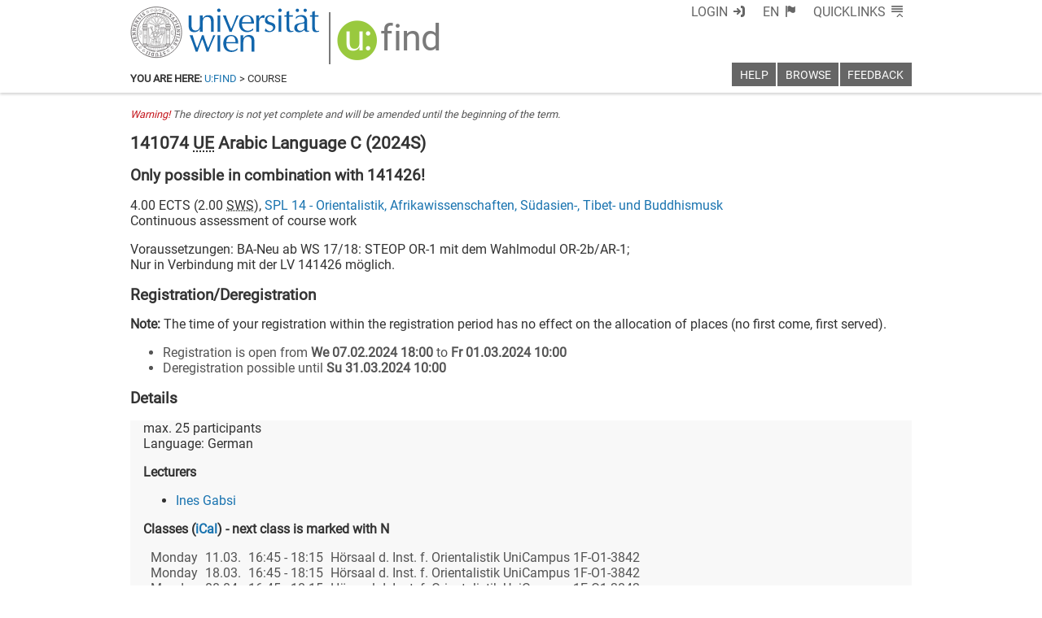

--- FILE ---
content_type: application/javascript; charset=utf-8
request_url: https://ufind.univie.ac.at/js/language.js?v=148
body_size: 938
content:
function currentLang() {
  var pn = location.pathname.split(/\//);
  return pn[1] == 'direct' ? pn[2] : pn[1];
}


function setLangAttrInHtml() {
  document.documentElement.setAttribute("lang", currentLang());
}

$( ".ufind.ufind-main" ).on( "ufind:ready", function( event ) {
  setLangAttrInHtml();
})

jQuery.fn.extend({
  _lang: function(){
    var lang = currentLang();
    var nodes = this;
    var ret;
    nodes.each(function(k,v){
      if ($(v).attr('xml:lang') == lang) {
        ret = $(v);
        return;
      }
    });
    if (!ret) {
      return nodes.first();
    } else {
      return ret;
    }
  },
  _langtext: function(){
    var lang = currentLang();
    var nodes = this;
    var ret;
    nodes.each(function(k,v){
      if ($(v).attr('xml:lang') == lang) {
        ret = $(v).text();
        return;
      }
    });
    if (!ret) {
      return nodes.first().text();
    } else {
      return ret;
    }
  }
});


--- FILE ---
content_type: text/xml
request_url: https://m2-ufind.univie.ac.at/courses/141074/2024S
body_size: 3945
content:
<course id="141074" when="2024S" local="false" graceperiod="true" version="2025-10-03T00:15:53+02:00"><shortname xml:lang="de">Nur in Verbindung mit 141426 möglich!</shortname><shortname xml:lang="en">Only possible in combination with 141426!</shortname><longname xml:lang="de">Arabisch C</longname><longname xml:lang="en">Arabic Language C</longname><type desc="Übung">UE</type><ects>4.00</ects><sws>2.00</sws><immanent>true</immanent><asexcluded>false</asexcluded><chapters><codes>AR-2</codes><chapter path="300265|304704|304702|304933|304963|304964"><category xml:lang="de" path="300265|304704|304702">Orientalistik</category><category xml:lang="en" path="300265|304704|304702">Oriental Studies</category><subcategory xml:lang="de" path="300265|304704|304702|304933">Bachelor Orientalistik (600 [3] - Version 2017) - auslaufend</subcategory><subcategory xml:lang="en" path="300265|304704|304702|304933">Bachelor Oriental Studies (600 [3] - Version 2017) - discontinued</subcategory><name xml:lang="de">AR-2 Sprachmodul Arabisch II (12 ECTS)</name><name xml:lang="en">AR-2 Arabic II (12 ECTS)</name></chapter><chapter path="300265|304704|304702|305135|305138|305169|305170"><category xml:lang="de" path="300265|304704|304702">Orientalistik</category><category xml:lang="en" path="300265|304704|304702">Oriental Studies</category><subcategory xml:lang="de" path="300265|304704|304702|305135">Bachelor Orientalistik (600 [4] - Version 2022)</subcategory><subcategory xml:lang="en" path="300265|304704|304702|305135">Bachelor Oriental Studies (600 [4] - Version 2022)</subcategory><name xml:lang="de">AR-2 Sprachmodul Arabisch II (12 ECTS)</name><name xml:lang="en">AR-2 Language Module: Arabic II (12 ECTS)</name></chapter></chapters><groups count="1"><group vault="false" id="141074-1" register="960747"><comment xml:lang="de">Voraussetzungen: BA-Neu ab WS 17/18: STEOP OR-1 mit dem Wahlmodul OR-2b/AR-1;&lt;br/&gt;Nur in Verbindung mit der LV 141426 möglich.</comment><livestream>false</livestream><maxparticipants>25</maxparticipants><languages><language><title xml:lang="de">Deutsch</title><title xml:lang="en">German</title><iso>de</iso></language></languages><wwlong><wwevent begin="2024-03-11T16:45:00+01:00" end="2024-03-11T18:15:00+01:00" vorbesprechung="false"><location><zip>1090</zip><town>Wien</town><address>Spitalgasse 2</address><room>Hörsaal d. Inst. f. Orientalistik UniCampus 1F-O1-3842</room><roomextid>17216</roomextid><showroominfo>true</showroominfo></location></wwevent><wwevent begin="2024-03-18T16:45:00+01:00" end="2024-03-18T18:15:00+01:00" vorbesprechung="false"><location><zip>1090</zip><town>Wien</town><address>Spitalgasse 2</address><room>Hörsaal d. Inst. f. Orientalistik UniCampus 1F-O1-3842</room><roomextid>17216</roomextid><showroominfo>true</showroominfo></location></wwevent><wwevent begin="2024-04-08T16:45:00+02:00" end="2024-04-08T18:15:00+02:00" vorbesprechung="false"><location><zip>1090</zip><town>Wien</town><address>Spitalgasse 2</address><room>Hörsaal d. Inst. f. Orientalistik UniCampus 1F-O1-3842</room><roomextid>17216</roomextid><showroominfo>true</showroominfo></location></wwevent><wwevent begin="2024-04-15T16:45:00+02:00" end="2024-04-15T18:15:00+02:00" vorbesprechung="false"><location><zip>1090</zip><town>Wien</town><address>Spitalgasse 2</address><room>Hörsaal d. Inst. f. Orientalistik UniCampus 1F-O1-3842</room><roomextid>17216</roomextid><showroominfo>true</showroominfo></location></wwevent><wwevent begin="2024-04-22T16:45:00+02:00" end="2024-04-22T18:15:00+02:00" vorbesprechung="false"><location><zip>1090</zip><town>Wien</town><address>Spitalgasse 2</address><room>Hörsaal d. Inst. f. Orientalistik UniCampus 1F-O1-3842</room><roomextid>17216</roomextid><showroominfo>true</showroominfo></location></wwevent><wwevent begin="2024-04-29T16:45:00+02:00" end="2024-04-29T18:15:00+02:00" vorbesprechung="false"><location><zip>1090</zip><town>Wien</town><address>Spitalgasse 2</address><room>Hörsaal d. Inst. f. Orientalistik UniCampus 1F-O1-3842</room><roomextid>17216</roomextid><showroominfo>true</showroominfo></location></wwevent><wwevent begin="2024-05-06T16:45:00+02:00" end="2024-05-06T18:15:00+02:00" vorbesprechung="false"><location><zip>1090</zip><town>Wien</town><address>Spitalgasse 2</address><room>Hörsaal d. Inst. f. Orientalistik UniCampus 1F-O1-3842</room><roomextid>17216</roomextid><showroominfo>true</showroominfo></location></wwevent><wwevent begin="2024-05-13T16:45:00+02:00" end="2024-05-13T18:15:00+02:00" vorbesprechung="false"><location><zip>1090</zip><town>Wien</town><address>Spitalgasse 2</address><room>Hörsaal d. Inst. f. Orientalistik UniCampus 1F-O1-3842</room><roomextid>17216</roomextid><showroominfo>true</showroominfo></location></wwevent><wwevent begin="2024-05-27T16:45:00+02:00" end="2024-05-27T18:15:00+02:00" vorbesprechung="false"><location><zip>1090</zip><town>Wien</town><address>Spitalgasse 2</address><room>Hörsaal d. Inst. f. Orientalistik UniCampus 1F-O1-3842</room><roomextid>17216</roomextid><showroominfo>true</showroominfo></location></wwevent><wwevent begin="2024-06-03T16:45:00+02:00" end="2024-06-03T18:15:00+02:00" vorbesprechung="false"><location><zip>1090</zip><town>Wien</town><address>Spitalgasse 2</address><room>Hörsaal d. Inst. f. Orientalistik UniCampus 1F-O1-3842</room><roomextid>17216</roomextid><showroominfo>true</showroominfo></location></wwevent><wwevent begin="2024-06-10T16:45:00+02:00" end="2024-06-10T18:15:00+02:00" vorbesprechung="false"><location><zip>1090</zip><town>Wien</town><address>Spitalgasse 2</address><room>Hörsaal d. Inst. f. Orientalistik UniCampus 1F-O1-3842</room><roomextid>17216</roomextid><showroominfo>true</showroominfo></location></wwevent><wwevent begin="2024-06-17T16:45:00+02:00" end="2024-06-17T18:15:00+02:00" vorbesprechung="false"><location><zip>1090</zip><town>Wien</town><address>Spitalgasse 2</address><room>Hörsaal d. Inst. f. Orientalistik UniCampus 1F-O1-3842</room><roomextid>17216</roomextid><showroominfo>true</showroominfo></location></wwevent><wwevent begin="2024-06-24T16:45:00+02:00" end="2024-06-24T18:15:00+02:00" vorbesprechung="false"><location><zip>1090</zip><town>Wien</town><address>Spitalgasse 2</address><room>Hörsaal d. Inst. f. Orientalistik UniCampus 1F-O1-3842</room><roomextid>17216</roomextid><showroominfo>true</showroominfo></location></wwevent></wwlong><lecturers><lecturer id="112085" type="V"><firstname>Ines</firstname><lastname>Gabsi</lastname></lecturer></lecturers><registrations><enroll from="2024-02-07T18:00:00+01:00" to="2024-03-01T10:00:00+01:00"/><disenroll until="2024-03-31T10:00:00+02:00"/></registrations><info><comment xml:lang="de">•	Praktische Anwendung der erlernten Grammatik und laufende Erweiterung des Wortschatzes&lt;br/&gt;•	Übungen zu Hörverständnis und Aussprache&lt;br/&gt;•	Verbesserung der Lese- und Schreibkompetenz&lt;br/&gt;•	Übungen zur freien Rede (Bilden von einfachen Sätzen, Führen von Dialogen, Formulieren von Fragen und Antworten)&lt;br/&gt;Die Inhalte werden durch Leseverständnis-, Schreib-, Hör- und Sprechübungen vermittelt</comment><performance xml:lang="de">Anwesenheit (max. 3x Fehlen), laufend aktive Mitarbeit, Vorbereitungsarbeiten und Hausübungen, mündliche Abschlussprüfung zu Semesterende&lt;br/&gt;Erlaubte Hilfsmittel: Für Hausübungen und Vorbereitung auf den Unterricht ist die Verwendung von Wörterbüchern (Wehr, Schregle) sowie des Lehrbuches erlaubt.&lt;br/&gt;Für die mündliche Prüfung sind keine Hilfsmittel zugelassen.</performance><literature xml:lang="de">Arabisch Intensiv. Grundstufe. LSI Bochum, 2017.&lt;br/&gt;Das Lehrbuch ist in der Facultas-Buchhandlung am Campus verfügbar und wird 2 Semester lang verwendet!</literature><examination xml:lang="de">Unterricht laut Lehrbuch „Arabisch Intensiv. Grundstufe.“, Stoff der Lektionen 5 – 12. Stoff der Lektionen 1 – 4 wird ebenfalls vorausgesetzt; alle in der LV bearbeiteten Materialen.</examination><preconditions xml:lang="de">Anwesenheit (max. dreimalige unentschuldigte Abwesenheit); aktive Mitarbeit im Unterricht und Erbringen der Hausübungen, mündliche Abschlussprüfung; Leistungen werden im Verhältnis 30% (Mitarbeit), 30% (Hausübungen) und 40% (Abschlussprüfung) beurteilt.&lt;br/&gt;90 – 100 = Sehr gut&lt;br/&gt;80 – 89 = Gut&lt;br/&gt;70 - 79 = Befriedigend&lt;br/&gt;60 - 69 = Genügend&lt;br/&gt;&gt;60 Nicht genügend&lt;p/&gt;Anwesenheit – Grundsätzliches&lt;br/&gt;1. Anwesenheit ist eine Voraussetzung für die positive Absolvierung des Kurses.&lt;br/&gt;2. „Entschuldigtes Fehlen“, z.B. Kranksein mit Bestätigung, bewirkt nur, dass man bei mehr Fehlstunden als den erlaubten abgemeldet statt negativ benotet wird! Man kann also durch eine ärztliche Bestätigung NICHT öfter als die angegebenen Fehlstunden fehlen und den Kurs trotzdem absolvieren.&lt;br/&gt;3. Wer in der ersten Stunde nicht erscheint und sich auch nicht im Vorhinein entschuldigt, wird ohne Ausnahme wieder vom Kurs abgemeldet.&lt;br/&gt;4. Tolerierte Fehleinheiten pro Semester: 3&lt;br/&gt;Anmerkungen:&lt;br/&gt;Es ist nicht möglich, mehr als 3 Fehleinheiten durch Ersatzleistungen/Mitverfolgung via Videokonferenz etc…auszugleichen.&lt;br/&gt;Wenn schon zu Semesterbeginn bekannt ist, dass man in mehr als 8 Einheiten fehlen wird, gibt es die Option, zur Modulprüfung (Termine am Anfang bzw. Ende jedes Semesters, siehe u:find) anzutreten oder den Kurs später zu machen.&lt;br/&gt;Wer die Modulprüfung als Prüfungsmodus statt des Kursbesuchs wählt, muss dabei bleiben. In diesem Fall ist ein Besuch der Sprachkurse UND Praktika NICHT vorgesehen.&lt;br/&gt;Achtung: Wer in einem Kurs schon einmal negativ benotet wurde, kann sich nicht zur Modulprüfung anmelden, sondern muss für das jeweilige Modul beim gleichen Prüfungsmodus bleiben.</preconditions></info></group></groups><offeredby id="8514">SPL 14 - Orientalistik, Afrikawissenschaften, Südasien-, Tibet- und Buddhismusk</offeredby></course>